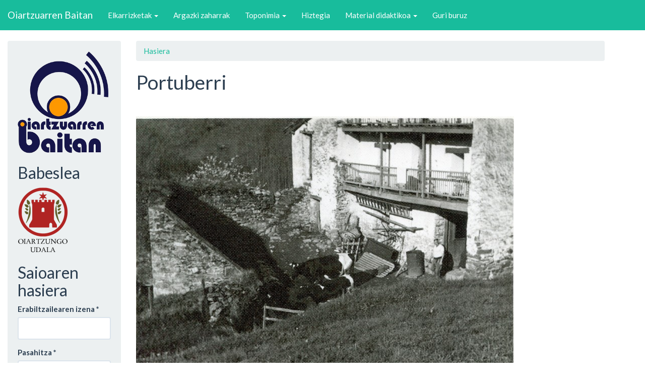

--- FILE ---
content_type: text/html; charset=utf-8
request_url: https://oiartzuarrenbaitan.eus/node/12474
body_size: 3902
content:
<!DOCTYPE html>
<html lang="eu" dir="ltr">
<head>
  <link rel="profile" href="http://www.w3.org/1999/xhtml/vocab" />
  <meta name="viewport" content="width=device-width, initial-scale=1.0">
  <meta http-equiv="Content-Type" content="text/html; charset=utf-8" />
<meta name="Generator" content="Drupal 7 (http://drupal.org)" />
<link rel="canonical" href="/node/12474" />
<link rel="shortlink" href="/node/12474" />
<link rel="shortcut icon" href="https://oiartzuarrenbaitan.eus/sites/all/themes/oiartzun/favicon.ico" type="image/vnd.microsoft.icon" />
  <title>Portuberri  | Oiartzuarren Baitan</title>
  <style>
@import url("https://oiartzuarrenbaitan.eus/modules/system/system.base.css?t45wio");
</style>
<style>
@import url("https://oiartzuarrenbaitan.eus/sites/all/modules/date/date_api/date.css?t45wio");
@import url("https://oiartzuarrenbaitan.eus/modules/field/theme/field.css?t45wio");
@import url("https://oiartzuarrenbaitan.eus/modules/node/node.css?t45wio");
@import url("https://oiartzuarrenbaitan.eus/sites/all/modules/quiz/quiz.css?t45wio");
@import url("https://oiartzuarrenbaitan.eus/sites/all/modules/views/css/views.css?t45wio");
@import url("https://oiartzuarrenbaitan.eus/sites/all/modules/ckeditor/css/ckeditor.css?t45wio");
</style>
<style>
@import url("https://oiartzuarrenbaitan.eus/sites/all/modules/colorbox/styles/default/colorbox_style.css?t45wio");
@import url("https://oiartzuarrenbaitan.eus/sites/all/modules/ctools/css/ctools.css?t45wio");
</style>
<link type="text/css" rel="stylesheet" href="https://cdn.jsdelivr.net/npm/bootswatch@3.3.7/flatly/bootstrap.css" media="all" />
<style>
@import url("https://oiartzuarrenbaitan.eus/sites/all/themes/bootstrap/css/3.3.7/overrides-flatly.min.css?t45wio");
@import url("https://oiartzuarrenbaitan.eus/sites/all/themes/oiartzun/css/style.css?t45wio");
</style>
<style>
@import url("https://oiartzuarrenbaitan.eus/sites/default/files/css_injector/css_injector_3.css?t45wio");
</style>
  <!-- HTML5 element support for IE6-8 -->
  <!--[if lt IE 9]>
    <script src="https://cdn.jsdelivr.net/html5shiv/3.7.3/html5shiv-printshiv.min.js"></script>
  <![endif]-->
  <script src="https://oiartzuarrenbaitan.eus/sites/all/modules/jquery_update/replace/jquery/1.10/jquery.min.js?v=1.10.2"></script>
<script src="https://oiartzuarrenbaitan.eus/misc/jquery-extend-3.4.0.js?v=1.10.2"></script>
<script src="https://oiartzuarrenbaitan.eus/misc/jquery-html-prefilter-3.5.0-backport.js?v=1.10.2"></script>
<script src="https://oiartzuarrenbaitan.eus/misc/jquery.once.js?v=1.2"></script>
<script src="https://oiartzuarrenbaitan.eus/misc/drupal.js?t45wio"></script>
<script src="https://cdn.jsdelivr.net/npm/bootstrap@3.3.7/dist/js/bootstrap.js"></script>
<script src="https://oiartzuarrenbaitan.eus/sites/all/modules/admin_menu/admin_devel/admin_devel.js?t45wio"></script>
<script src="https://oiartzuarrenbaitan.eus/sites/default/files/languages/eu_s17Nm5Kw3FmOb8VhW0HCb9NagzBjZ9_oFJrLGWISNfg.js?t45wio"></script>
<script src="https://oiartzuarrenbaitan.eus/sites/all/libraries/colorbox/jquery.colorbox-min.js?t45wio"></script>
<script src="https://oiartzuarrenbaitan.eus/sites/all/modules/colorbox/js/colorbox.js?t45wio"></script>
<script src="https://oiartzuarrenbaitan.eus/sites/all/modules/colorbox/styles/default/colorbox_style.js?t45wio"></script>
<script src="https://oiartzuarrenbaitan.eus/sites/all/modules/colorbox/js/colorbox_load.js?t45wio"></script>
<script>jQuery.extend(Drupal.settings, {"basePath":"\/","pathPrefix":"","setHasJsCookie":0,"ajaxPageState":{"theme":"oiartzun","theme_token":"cFh6mFIp5A8okXmUVw8AjOHy_HNCc4zlR3EtO65gtPo","js":{"sites\/all\/themes\/bootstrap\/js\/bootstrap.js":1,"sites\/all\/modules\/jquery_update\/replace\/jquery\/1.10\/jquery.min.js":1,"misc\/jquery-extend-3.4.0.js":1,"misc\/jquery-html-prefilter-3.5.0-backport.js":1,"misc\/jquery.once.js":1,"misc\/drupal.js":1,"https:\/\/cdn.jsdelivr.net\/npm\/bootstrap@3.3.7\/dist\/js\/bootstrap.js":1,"sites\/all\/modules\/admin_menu\/admin_devel\/admin_devel.js":1,"public:\/\/languages\/eu_s17Nm5Kw3FmOb8VhW0HCb9NagzBjZ9_oFJrLGWISNfg.js":1,"sites\/all\/libraries\/colorbox\/jquery.colorbox-min.js":1,"sites\/all\/modules\/colorbox\/js\/colorbox.js":1,"sites\/all\/modules\/colorbox\/styles\/default\/colorbox_style.js":1,"sites\/all\/modules\/colorbox\/js\/colorbox_load.js":1},"css":{"modules\/system\/system.base.css":1,"sites\/all\/modules\/date\/date_api\/date.css":1,"modules\/field\/theme\/field.css":1,"modules\/node\/node.css":1,"sites\/all\/modules\/quiz\/quiz.css":1,"sites\/all\/modules\/views\/css\/views.css":1,"sites\/all\/modules\/ckeditor\/css\/ckeditor.css":1,"sites\/all\/modules\/colorbox\/styles\/default\/colorbox_style.css":1,"sites\/all\/modules\/ctools\/css\/ctools.css":1,"https:\/\/cdn.jsdelivr.net\/npm\/bootswatch@3.3.7\/flatly\/bootstrap.css":1,"sites\/all\/themes\/bootstrap\/css\/3.3.7\/overrides-flatly.min.css":1,"sites\/all\/themes\/oiartzun\/css\/style.css":1,"public:\/\/css_injector\/css_injector_3.css":1}},"colorbox":{"opacity":"0.85","current":"{total}tik {current}","previous":"\u00ab Prev","next":"Next \u00bb","close":"Close","maxWidth":"98%","maxHeight":"98%","fixed":true,"mobiledetect":true,"mobiledevicewidth":"480px","file_public_path":"\/sites\/default\/files","specificPagesDefaultValue":"admin*\nimagebrowser*\nimg_assist*\nimce*\nnode\/add\/*\nnode\/*\/edit\nprint\/*\nprintpdf\/*\nsystem\/ajax\nsystem\/ajax\/*"},"urlIsAjaxTrusted":{"\/node\/12474?destination=node\/12474":true},"bootstrap":{"anchorsFix":"0","anchorsSmoothScrolling":"0","formHasError":1,"popoverEnabled":1,"popoverOptions":{"animation":1,"html":0,"placement":"right","selector":"","trigger":"click","triggerAutoclose":1,"title":"","content":"","delay":0,"container":"body"},"tooltipEnabled":0,"tooltipOptions":{"animation":1,"html":0,"placement":"auto left","selector":"","trigger":"hover focus","delay":0,"container":"body"}}});</script>
</head>
<body class="navbar-is-static-top html not-front not-logged-in one-sidebar sidebar-first page-node page-node- page-node-12474 node-type-argazki">
  <div id="skip-link">
    <a href="#main-content" class="element-invisible element-focusable">Skip to main content</a>
  </div>
    <header id="navbar" role="banner" class="navbar navbar-static-top navbar-inverse">
  <div class="container-fluid">
    <div class="navbar-header">
      
              <a class="name navbar-brand" href="/" title="Hasiera">Oiartzuarren Baitan</a>
      
              <button type="button" class="navbar-toggle" data-toggle="collapse" data-target=".navbar-collapse">
          <span class="sr-only">Toggle navigation</span>
          <span class="icon-bar"></span>
          <span class="icon-bar"></span>
          <span class="icon-bar"></span>
        </button>
          </div>

          <div class="navbar-collapse collapse">
        <nav role="navigation">
                      <ul class="menu nav navbar-nav"><li class="first expanded dropdown"><a href="/baitan/zinta" title="Elkarrizketak ikusi" class="dropdown-toggle" data-toggle="dropdown">Elkarrizketak <span class="caret"></span></a><ul class="dropdown-menu"><li class="first leaf"><a href="/bista/hiztunak" title="">Hiztunak</a></li>
<li class="leaf"><a href="/baitan/gaiak" title="Gaien aurkibidea ikusi">Mintzagaiak</a></li>
<li class="leaf"><a href="/baitan/bilatu" title="Pasarteak bilatu">Bilatu</a></li>
<li class="last leaf"><a href="/orri/transkribapena-egina-duten-pasarteak" title="Transkribapena egina duten pasarte guztiak erakutsi">Transkribapena egina duten pasarteak</a></li>
</ul></li>
<li class="leaf"><a href="/galeria" title="">Argazki zaharrak</a></li>
<li class="expanded dropdown"><a href="/toponimia" title="" class="dropdown-toggle" data-toggle="dropdown">Toponimia <span class="caret"></span></a><ul class="dropdown-menu"><li class="first leaf"><a href="/toponimia" title="">Aurkibidea</a></li>
<li class="leaf"><a href="/toponimia/mapa" title="">Mapa</a></li>
<li class="last leaf"><a href="/toponimia/ikermap" title="">IKERMAP</a></li>
</ul></li>
<li class="leaf"><a href="/hiztegia/sarrera" title="">Hiztegia</a></li>
<li class="expanded dropdown"><a href="/materialak" title="" class="dropdown-toggle" data-toggle="dropdown">Material didaktikoa <span class="caret"></span></a><ul class="dropdown-menu"><li class="first leaf"><a href="/ipuinak">Ipuinak</a></li>
<li class="leaf"><a href="/irratsaioak" title="">Irratsaioak</a></li>
<li class="collapsed"><a href="/orri/oiartzungo-aditzaren-ezaugarriak" title="">Aditza</a></li>
<li class="leaf"><a href="/bideo-lanketak" title="">Bideoen lanketak</a></li>
<li class="last leaf"><a href="/erakusleak" title="">Erakusleak</a></li>
</ul></li>
<li class="last leaf"><a href="/orri/egitasmo-honi-buruz" title="">Guri buruz</a></li>
</ul>                                      </nav>
      </div>
      </div>
</header>

<div class="main-container container-fluid">

  <header role="banner" id="page-header">
    
      </header> <!-- /#page-header -->

  <div class="row">

          <aside class="col-sm-3" role="complementary" style="max-width:17em;">
          <div class="region region-sidebar-first well">
    <section id="block-block-8" class="block block-block clearfix">

      
  <a href="/"><img src="https://oiartzuarrenbaitan.eus/sites/default/files/oiartzuarren-baitan_0.png" style="width:100%; height:auto; max-width:180px; max-height: 203px;" /></a>
</section>
<section id="block-block-4" class="block block-block clearfix">

        <h2 class="block-title">Babeslea</h2>
    
  <p><a href="http://www.oiartzun.org"><img alt="Oiartzungo Udalaren logoa" class="orriko-argazki" height="131" src="/sites/default/files/orri-argazkiak/udala.png" title="Oiartzungo Udala" width="100" /></a></p>

</section>
<section id="block-user-login" class="block block-user clearfix">

        <h2 class="block-title">Saioaren hasiera</h2>
    
  <form action="/node/12474?destination=node/12474" method="post" id="user-login-form" accept-charset="UTF-8"><div><div class="form-item form-item-name form-type-textfield form-group"> <label class="control-label" for="edit-name">Erabiltzailearen izena <span class="form-required" title="Eremu hau beharrezkoa da.">*</span></label>
<input class="form-control form-text required" type="text" id="edit-name" name="name" value="" size="15" maxlength="60" /></div><div class="form-item form-item-pass form-type-password form-group"> <label class="control-label" for="edit-pass">Pasahitza <span class="form-required" title="Eremu hau beharrezkoa da.">*</span></label>
<input class="form-control form-text required" type="password" id="edit-pass" name="pass" size="15" maxlength="128" /></div><ul><li><a href="/user/register" title="Sortu erabiltzaile kontu berria">Sortu kontu berria</a></li>
<li><a href="/user/password" title="Eskatu pasahitz berria e-posta bidez.">Eskatu pasahitz berria</a></li>
</ul><input type="hidden" name="form_build_id" value="form-fldQ7HJXVJBwVpg0jMj2IVoGUbyDj82pKSsboKCyUTA" />
<input type="hidden" name="form_id" value="user_login_block" />
<div class="form-actions form-wrapper form-group" id="edit-actions"><button type="submit" id="edit-submit" name="op" value="Sartu" class="btn btn-primary form-submit">Sartu</button>
</div></div></form>
</section>
  </div>
      </aside>  <!-- /#sidebar-first -->
    
    <section class="col-sm-9">
            <ol class="breadcrumb"><li><a href="/">Hasiera</a></li>
</ol>      <a id="main-content"></a>
                    <h1 class="page-header">Portuberri </h1>
                                                          <div class="region region-content">
    <section id="block-system-main" class="block block-system clearfix">

      
  <article id="node-12474" class="node node-argazki clearfix">
    <div class="field field-name-field-argazki field-type-image field-label-hidden"><div class="field-items"><div class="field-item even"><a href="https://oiartzuarrenbaitan.eus/sites/default/files/argazki-zahar/201001774.jpg"><img class="img-responsive" src="https://oiartzuarrenbaitan.eus/sites/default/files/styles/large/public/argazki-zahar/201001774.jpg?itok=EXXinzRO" width="750" height="540" alt="" /></a></div></div></div><div class="field field-name-field-etiketa field-type-taxonomy-term-reference field-label-inline clearfix"><div class="field-label">Etiketak:&nbsp;</div><div class="field-items"><div class="field-item even"><a href="/taxonomy/term/1635">Jendea</a></div></div></div><div class="field field-name-field-bilduma field-type-taxonomy-term-reference field-label-inline clearfix"><div class="field-label">Argazki bilduma:&nbsp;</div><div class="field-items"><div class="field-item even"><a href="/taxonomy/term/1534">Argazki zaharrak</a></div></div></div><div class="field field-name-field-egilea field-type-text field-label-inline clearfix"><div class="field-label">Egilea:&nbsp;</div><div class="field-items"><div class="field-item even">Xabier Harreguy Agirrezabala eta Juanito Iñarra Agirrezabala</div></div></div>    <footer>
          </footer>
    </article>

</section>
  </div>
    </section>

    
  </div>
</div>

  <footer class="footer container-fluid">
      <div class="region region-footer">
    <section id="block-block-7" class="block block-block clearfix">

      
  <h3>
	<a href="/ttur-ttur/euskaltzaleon-bilgunea">Tturttur</a></h3>
<p>Landetxe eraikina. Mendiburu kalea 14, 1. solairua. 20180 Oiartzun.<br />
	943 260 182 telefonoa<br /><a href="mailto:tturttur.oiartzun@gmail.com">tturttur.oiartzun@gmail.com</a></p>

</section>
  </div>
  </footer>
  <script src="https://oiartzuarrenbaitan.eus/sites/all/themes/bootstrap/js/bootstrap.js?t45wio"></script>
</body>
</html>
